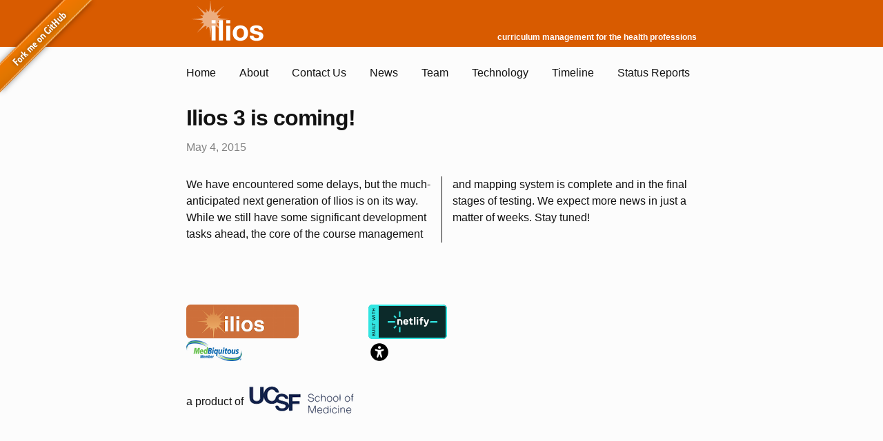

--- FILE ---
content_type: text/html; charset=UTF-8
request_url: https://www.iliosproject.org/ilios/release/2015/05/04/ilios-3-is-coming
body_size: 1368
content:
<!DOCTYPE html>
<html lang="en">

<head>
  <meta charset="utf-8">
  <meta http-equiv="X-UA-Compatible" content="IE=edge">
  <meta name="viewport" content="width=device-width, initial-scale=1">

  <title>Ilios 3 is coming!</title>
  <meta name="description" content="We have encountered some delays, but the much-anticipated next generation of Ilios is on its way. While we still have some significant development tasks ahea...">

  <link rel="stylesheet" href="/css/main.css">
  <link rel="canonical" href="https:/iliosproject.org/ilios/release/2015/05/04/ilios-3-is-coming.html">
  <link rel="alternate" type="application/rss+xml" title="Ilios" href="https:/iliosproject.org/feed.xml" />
</head>


<body>

<header class="site-header">
  <div class="wrapper">
    <a class="site-title" href="/"
      ><img src="/media/ilios-logo.svg" alt="Ilios"
    /></a>

    <div class="site-header-tag">curriculum management for the health professions</div>

    <nav class="site-nav">
      <button role="button" aria-label="Menu" id="menu-icon">
        <svg viewBox="0 0 18 15">
          <path
            fill="#424242"
            d="M18,1.484c0,0.82-0.665,1.484-1.484,1.484H1.484C0.665,2.969,0,2.304,0,1.484l0,0C0,0.665,0.665,0,1.484,0 h15.031C17.335,0,18,0.665,18,1.484L18,1.484z"
          />
          <path
            fill="#424242"
            d="M18,7.516C18,8.335,17.335,9,16.516,9H1.484C0.665,9,0,8.335,0,7.516l0,0c0-0.82,0.665-1.484,1.484-1.484 h15.031C17.335,6.031,18,6.696,18,7.516L18,7.516z"
          />
          <path
            fill="#424242"
            d="M18,13.516C18,14.335,17.335,15,16.516,15H1.484C0.665,15,0,14.335,0,13.516l0,0 c0-0.82,0.665-1.484,1.484-1.484h15.031C17.335,12.031,18,12.696,18,13.516L18,13.516z"
          />
        </svg>
      </button>

      <div class="trigger">
        <a class="page-link" href="/">Home</a>

           
        <a
          class="page-link"
          href="/about/"
          >About</a
        >
            
        <a
          class="page-link"
          href="/contact/"
          >Contact Us</a
        >
                                
        <a
          class="page-link"
          href="/news/"
          >News</a
        >
                
        <a
          class="page-link"
          href="/team/"
          >Team</a
        >
          
        <a
          class="page-link"
          href="/technology/"
          >Technology</a
        >
          
        <a
          class="page-link"
          href="/timeline/"
          >Timeline</a
        >
                   
        <a
          class="page-link"
          href="http://us3.campaign-archive2.com/home/?u=845c4ebabb5b5ae7a6372c715&id=1493e3df18"
          target="_blank"
          >Status Reports</a
        >
      </div>
    </nav>
  </div>
</header>

<a href="https://github.com/ilios/ilios" target="github"
  ><img
    style="position: absolute; top: 0; left: 0; border: 0"
    src="/media/githubbanner.png"
    alt="Fork me on GitHub"
/></a>


<div class="page-content">
  <div class="wrapper">
    <div class="post">

  <header class="post-header">

    <h1 class="post-title" style="padding-top:1em;">Ilios 3 is coming!</h1>
    <p class="post-meta">
      May 4, 2015
      
      
    </p>

  </header>

  <article class="post-content">
    <p>We have encountered some delays, but the much-anticipated next generation of Ilios is on its way. While we still have some significant development tasks ahead, the core of the course management and mapping system is complete and in the final stages of testing. We expect more news in just a matter of weeks. Stay tuned!</p>

  </article>

</div>

  </div>
</div>

<footer class="site-footer">
  <div class="wrapper">
    <div class="footer-col-wrapper">
      <div class="footer-col footer-col-1">
        <div class="contact-list">
          <div class="logo-ilios">
            <img src="/media/Ilios-Logo-small.png" alt="" height="49" width="163" border="0" />
          </div>
          <div class="logo-medbiquitous">
            <img src="/media/MEDBIQ-logo.png" alt="Medbiquitous Member" height="30" width="81" />
          </div>
        </div>
      </div>

      <div class="footer-col footer-col-2">
        <div class="social-media-list">
          <a href="https://www.netlify.com">
            <img
              src="https://www.netlify.com/img/global/badges/netlify-color-accent.svg"
              alt="Netlify"
              height="50"
              width="114"
            />
          </a>
          <a href="/acr"><img class="acr" src="/media/universal-access-solid-full.svg" alt="Universal Access, Accessibility Conformance Report" /></a>
        </div>
      </div>
    </div>
    <div>
      <span class="text">a product of</span>
      <img src="/media/UCSF_SOM_logo.png" alt="UCSF School of Medicine" height="51" width="163" />
    </div>
  </div>
</footer>




</body>

</html>


--- FILE ---
content_type: text/css; charset=UTF-8
request_url: https://www.iliosproject.org/css/main.css
body_size: 2489
content:
:root {
  --text-color: hsl(0, 0%, 7%);
  --background-color: hsl(0, 0%, 99%);
  --background-color-transparent: hsla(0, 0%, 100%, 0.7);
  --brand-color: hsl(214, 76%, 53%);
  --brand-color-light: hsl(214, 76%, 37%);
  --grey-color: hsl(0, 0%, 51%);
  --grey-color-light: hsl(from var(--grey-color) h s calc(l + 40));
  --grey-color-dark: hsl(from var(--grey-color) h s calc(l - 25));
  --grey-color-darker: hsl(from var(--grey-color) h s calc(l - 50));
}

.footer-col-wrapper:after, .wrapper:after {
  content: "";
  display: table;
  clear: both;
}

/**
 * Reset some basic elements
 */
body,
h1,
h2,
h3,
h4,
h5,
h6,
p,
blockquote,
pre,
hr,
dl,
dd,
ol,
ul,
figure {
  margin: 0;
  padding: 0;
}

/**
 * Basic styling
 */
body {
  font-family: Helvetica, Arial, sans-serif;
  font-size: 16px;
  line-height: 1.5;
  font-weight: 300;
  color: var(--text-color);
  background-color: var(--background-color);
  -webkit-text-size-adjust: 100%;
}

/**
 * Set `margin-bottom` to maintain vertical rhythm
 */
h1,
h2,
h3,
h4,
h5,
h6,
p,
blockquote,
pre,
ul,
ol,
dl,
figure {
  margin-bottom: 15px;
}

/**
 * Images
 */
img {
  max-width: 100%;
  vertical-align: middle;
  margin-bottom: 3px;
  border-radius: 6px;
}

/**
 * Figures
 */
figure > img {
  display: block;
}

figcaption {
  font-size: 14px;
}

/**
 * Lists
 */
ul,
ol {
  margin-left: 30px;
}

li > ul,
li > ol {
  margin-bottom: 0;
}

/**
 * Headings
 */
h1,
h2,
h3,
h4,
h5,
h6 {
  font-weight: 300;
}

/**
 * Links
 */
a {
  color: var(--brand-color);
  text-decoration: none;
}
a:visited {
  color: var(--brand-color-light);
}
a:hover {
  color: var(--text-color);
  text-decoration: underline;
}

/**
 * Blockquotes
 */
blockquote {
  color: var(--grey-color);
  border-left: 4px solid var(--grey-color-light);
  padding-left: 15px;
  font-size: 18px;
  letter-spacing: -1px;
}
blockquote > :last-child {
  margin-bottom: 0;
}

/**
 * Code formatting
 */
pre,
code {
  font-size: 15px;
  border: 1px solid var(--grey-color-light);
  border-radius: 3px;
  background-color: #eef;
}

code {
  padding: 1px 5px;
}

pre {
  padding: 8px 12px;
  overflow-x: scroll;
}
pre > code {
  border: 0;
  padding-right: 0;
  padding-left: 0;
}

/**
 * Wrapper
 */
.wrapper {
  max-width: -webkit-calc( 800px - (30px * 2) );
  max-width: calc(800px - 30px * 2);
  margin-right: auto;
  margin-left: auto;
  padding-right: 30px;
  padding-left: 30px;
}
@media screen and (max-width: 1000px) {
  .wrapper {
    max-width: -webkit-calc( 800px - (30px) );
    max-width: calc(800px - (30px));
    padding-right: 15px;
    padding-left: 15px;
  }
}

/**
 * Icons
 */
.icon > svg {
  display: inline-block;
  width: 16px;
  height: 16px;
  vertical-align: middle;
}
.icon > svg path {
  fill: var(--grey-color);
}

article.post-content {
  -webkit-column-width: 300px;
  -khtml-column-width: 300px;
  -moz-column-width: 300px;
  -ms-column-width: 300px;
  -o-column-width: 300px;
  column-width: 300px;
  -webkit-column-gap: 2em;
  -khtml-column-gap: 2em;
  -moz-column-gap: 2em;
  -ms-column-gap: 2em;
  -o-column-gap: 2em;
  column-gap: 2em;
  -webkit-column-rule-width: 1px;
  -khtml-column-rule-width: 1px;
  -moz-column-rule-width: 1px;
  -ms-column-rule-width: 1px;
  -o-column-rule-width: 1px;
  column-rule-width: 1px;
  -webkit-column-rule-style: solid;
  -khtml-column-rule-style: solid;
  -moz-column-rule-style: solid;
  -ms-column-rule-style: solid;
  -o-column-rule-style: solid;
  column-rule-style: solid;
  -webkit-column-rule-color: var(--grey-color-light);
  -khtml-column-rule-color: var(--grey-color-light);
  -moz-column-rule-color: var(--grey-color-light);
  -ms-column-rule-color: var(--grey-color-light);
  -o-column-rule-color: var(--grey-color-light);
  column-rule-color: var(--grey-color-light);
}

/**
 * Syntax highlighting styles
 */
.highlight {
  background: #fff;
}
.highlight .c {
  color: #998;
  font-style: italic;
}
.highlight .err {
  color: #a61717;
  background-color: #e3d2d2;
}
.highlight .k {
  font-weight: bold;
}
.highlight .o {
  font-weight: bold;
}
.highlight .cm {
  color: #998;
  font-style: italic;
}
.highlight .cp {
  color: #999;
  font-weight: bold;
}
.highlight .c1 {
  color: #998;
  font-style: italic;
}
.highlight .cs {
  color: #999;
  font-weight: bold;
  font-style: italic;
}
.highlight .gd {
  color: #000;
  background-color: #fdd;
}
.highlight .gd .x {
  color: #000;
  background-color: #faa;
}
.highlight .ge {
  font-style: italic;
}
.highlight .gr {
  color: #a00;
}
.highlight .gh {
  color: #999;
}
.highlight .gi {
  color: #000;
  background-color: #dfd;
}
.highlight .gi .x {
  color: #000;
  background-color: #afa;
}
.highlight .go {
  color: #888;
}
.highlight .gp {
  color: #555;
}
.highlight .gs {
  font-weight: bold;
}
.highlight .gu {
  color: #aaa;
}
.highlight .gt {
  color: #a00;
}
.highlight .kc {
  font-weight: bold;
}
.highlight .kd {
  font-weight: bold;
}
.highlight .kp {
  font-weight: bold;
}
.highlight .kr {
  font-weight: bold;
}
.highlight .kt {
  color: #458;
  font-weight: bold;
}
.highlight .m {
  color: #099;
}
.highlight .s {
  color: #d14;
}
.highlight .na {
  color: #008080;
}
.highlight .nb {
  color: #0086b3;
}
.highlight .nc {
  color: #458;
  font-weight: bold;
}
.highlight .no {
  color: #008080;
}
.highlight .ni {
  color: #800080;
}
.highlight .ne {
  color: #900;
  font-weight: bold;
}
.highlight .nf {
  color: #900;
  font-weight: bold;
}
.highlight .nn {
  color: #555;
}
.highlight .nt {
  color: #000080;
}
.highlight .nv {
  color: #008080;
}
.highlight .ow {
  font-weight: bold;
}
.highlight .w {
  color: #bbb;
}
.highlight .mf {
  color: #099;
}
.highlight .mh {
  color: #099;
}
.highlight .mi {
  color: #099;
}
.highlight .mo {
  color: #099;
}
.highlight .sb {
  color: #d14;
}
.highlight .sc {
  color: #d14;
}
.highlight .sd {
  color: #d14;
}
.highlight .s2 {
  color: #d14;
}
.highlight .se {
  color: #d14;
}
.highlight .sh {
  color: #d14;
}
.highlight .si {
  color: #d14;
}
.highlight .sx {
  color: #d14;
}
.highlight .sr {
  color: #009926;
}
.highlight .s1 {
  color: #d14;
}
.highlight .ss {
  color: #990073;
}
.highlight .bp {
  color: #999;
}
.highlight .vc {
  color: #008080;
}
.highlight .vg {
  color: #008080;
}
.highlight .vi {
  color: #008080;
}
.highlight .il {
  color: #099;
}

/**
 * Site header
 */
.site-header {
  border-top: 5px solid var(--grey-color-dark);
  border-bottom: 1px solid var(--grey-color-light);
  padding-left: 0;
  min-height: 68px;
  max-height: 68px;
  background-color: rgb(216, 91, 0);
  position: relative;
}
@media screen and (max-width: 1000px) {
  .site-header {
    padding-left: 7em;
  }
}

.site-header-tag {
  float: right;
  padding-top: 45px;
  padding-left: 12px;
  margin-left: 8px;
  color: #ffffff;
  font-weight: bold;
  font-size: 12px;
  z-index: 1;
}
@media screen and (max-width: 600px) {
  .site-header-tag {
    display: none;
  }
}

.site-title {
  font-size: 26px;
  line-height: 56px;
  letter-spacing: -1px;
  float: left;
}
.site-title img {
  height: 60px;
  width: 120px;
  padding-bottom: 7px;
}
.site-title, .site-title:visited {
  color: var(--grey-color-dark);
}

.site-nav {
  clear: both;
  float: left;
  line-height: 34px;
  z-index: 5;
}
.site-nav #menu-icon {
  display: none;
}
.site-nav .page-link {
  color: var(--text-color);
  display: inline-block;
  line-height: 1.5;
  margin-top: 1.5em;
}
.site-nav .page-link:not(:first-child) {
  margin-left: 30px;
}
.site-nav .page-link.active {
  color: #c66;
}
.site-nav .page-link.space-link {
  line-height: 0.5em;
}
.site-nav .page-link.space-link:first-child {
  padding-top: 0.5em;
}
@media screen and (max-width: 600px) {
  .site-nav {
    position: absolute;
    top: 14px;
    right: 14px;
    background-color: var(--background-color);
    border: 1px solid var(--grey-color-light);
    border-radius: 5px;
    text-align: right;
  }
  .site-nav #menu-icon {
    background-color: transparent;
    border: none;
    cursor: pointer;
    display: block;
    float: right;
    width: 36px;
    height: 36px;
    line-height: 0;
    text-align: center;
  }
  .site-nav #menu-icon > svg {
    width: 18px;
    height: 15px;
  }
  .site-nav #menu-icon > svg path {
    fill: var(--grey-color-dark);
  }
  .site-nav .trigger {
    clear: both;
    display: none;
  }
  .site-nav:hover .trigger {
    display: block;
    padding-bottom: 5px;
  }
  .site-nav .page-link {
    display: block;
    padding: 5px 10px;
  }
}

/**
 * Site footer
 */
.site-footer {
  border-top: 1px solid var(--grey-color-light);
  padding: 30px 0;
}
.site-footer .acr {
  width: 2rem;
}

.footer-heading {
  font-size: 18px;
  margin-bottom: 15px;
}

.contact-list {
  margin-bottom: 15px;
}

.contact-list,
.social-media-list {
  margin-left: 0;
}

.footer-col-wrapper {
  font-size: 15px;
  color: var(--grey-color);
  margin-left: calc(-30px / 2);
}

.footer-col {
  float: left;
  margin-bottom: 15px;
  padding-left: 15px;
}

.footer-col-1 {
  width: -webkit-calc(35% - (30px / 2));
  width: calc(35% - 30px / 2);
}

.footer-col-2 {
  width: -webkit-calc(20% - (30px / 2));
  width: calc(20% - 30px / 2);
}

.footer-col-3 {
  width: -webkit-calc(45% - (30px / 2));
  width: calc(45% - 30px / 2);
}

@media screen and (max-width: 1000px) {
  .footer-col-1,
  .footer-col-2 {
    width: -webkit-calc(50% - (30px / 2));
    width: calc(50% - 30px / 2);
  }
  .footer-col-3 {
    width: -webkit-calc(100% - (30px / 2));
    width: calc(100% - 30px / 2);
  }
}
@media screen and (max-width: 600px) {
  .footer-col {
    float: none;
    width: -webkit-calc(100% - (30px / 2));
    width: calc(100% - 30px / 2);
  }
}
/**
 * Page content
 */
.page-content {
  padding: 30px 0;
  z-index: 4;
}
.page-content h1 {
  font-weight: bold;
  font-size: 32px;
}
@media screen and (max-width: 1000px) {
  .page-content h1 {
    font-size: 28px;
  }
}
.page-content .subscribe-for-updates {
  float: right;
  font-weight: bold;
  font-size: 16px;
}

.page-heading {
  font-size: 20px;
}

.page-tabla {
  padding: 0 1em;
}

.reports-key {
  border: 2px solid #000;
  border-radius: 4px;
  padding: 0.25em;
  width: 100%;
}

.reports-key .row {
  align-items: center;
  display: flex;
}

.reports-key .square {
  border: 2px solid #000;
  height: 24px;
  margin: 0.25em 0.5em 0.25em 0.25em;
  width: 24px;
}

.reports-key .square.implemented {
  background: linear-gradient(to bottom right, #fff 0%, #fff 50%, #8bfafe 50%, #8bfafe 100%);
}

.reports-key .square.not-available-being-reviewed {
  background-color: #c5c5c5;
}

.reports-key .square.not-available {
  background-color: #3c3c3c;
}

.reports-key .square.implemented-to-be-removed {
  background-color: #b02816;
}

.post-list {
  margin-left: 0;
  list-style: none;
}
.post-list > li {
  margin-bottom: 30px;
}

.post-meta {
  color: var(--grey-color);
}

.post-link {
  display: block;
  font-size: 24px;
}

/**
 * Posts
 */
.post-header {
  clear: both;
  margin-bottom: 30px;
}

.post-title {
  font-size: 42px;
  letter-spacing: -1px;
  line-height: 1;
}
@media screen and (max-width: 1000px) {
  .post-title {
    font-size: 36px;
  }
}

.post-content {
  margin-bottom: 30px;
}
.post-content h2 {
  font-size: 32px;
}
@media screen and (max-width: 1000px) {
  .post-content h2 {
    font-size: 28px;
  }
}
.post-content h3 {
  font-size: 26px;
}
@media screen and (max-width: 1000px) {
  .post-content h3 {
    font-size: 22px;
  }
}
.post-content h4 {
  font-size: 20px;
  margin: 0;
  padding-top: 0;
  padding-bottom: 0;
}
@media screen and (max-width: 1000px) {
  .post-content h4 {
    font-size: 18px;
  }
}

.fourOhFour {
  text-align: center;
}
.fourOhFour img {
  width: 75%;
}

.acr h2 {
  margin-top: 2rem;
}
.acr table td,
.acr table th {
  text-align: center;
}
.acr table td:first-of-type {
  text-align: left;
}

.overlay {
  background: var(--background-color-transparent);
  z-index: 1;
  display: none;
  width: 100%;
  height: 100%;
  position: fixed;
  top: 0;
  left: 0;
}

.overlay.enabled {
  display: block;
}

#search-container {
  background: var(--background-color);
  border: 1px solid var(--grey-color);
  margin: 10px 0 5px;
  padding: 3px;
  position: relative;
  transition: 0.5s;
  width: 100%;
  z-index: 2;
}

@media (min-width: 768px) {
  #search-container {
    margin-bottom: 2em;
    margin-top: 2em;
  }
}
#search-container.selected {
  background: var(--background-color);
  border: 0;
  outline: none;
  user-select: none;
  -moz-user-select: none;
  -khtml-user-select: none;
  -webkit-user-select: none;
}

#search-container input {
  border: 0;
  box-sizing: border-box;
  display: inline-block;
  font-size: 1em;
  margin-bottom: 0;
  padding: 0.5em;
  position: relative;
  transition: 0.5s;
  width: 100%;
  z-index: 2;
}

@media (min-width: 450px) {
  #search-container input {
    font-size: 1.25em;
  }
}
#search-container input::placeholder {
  color: var(--grey-color);
}

#search-container input.selected {
  border-bottom: 1px solid var(--grey-color-dark);
  border-radius: 4px;
  outline: none;
}

#results-container {
  display: none;
  margin: 0;
  padding-left: 20px;
}

#results-container.display {
  display: block;
}

/*# sourceMappingURL=main.css.map */

--- FILE ---
content_type: image/svg+xml
request_url: https://www.iliosproject.org/media/ilios-logo.svg
body_size: 1009
content:
<svg xmlns="http://www.w3.org/2000/svg" viewBox="0 0 1359.52 770.26" style="fill: #fff" shape-rendering="geometricPrecision">
  <title>Ilios Logo</title>
  <path d="M612,612C470.06,449,431.7,405.17,556.68,440.56,443.09,377.75,501.4,374,717,358.51,501.39,343,443.07,339.27,556.68,276.46,431.72,311.84,470.06,268,612,105c-163,141.94-206.83,180.3-171.44,55.32C377.76,273.92,374,215.61,358.52,0c-15.49,215.61-19.26,273.92-82,160.33C311.85,285.29,268,247,105,105,247,268,285.3,311.83,160.34,276.44,273.93,339.25,215.62,343,0,358.49,215.62,374,273.93,377.73,160.34,440.54,285.3,405.16,247,449,105,612c163-141.94,206.83-180.3,171.45-55.32,62.81-113.59,66.58-55.28,82,160.33C374,501.39,377.76,443.08,440.57,556.67,405.15,431.71,449,470.07,612,612Z" transform="translate(-0.01 0)" style="opacity: 0.5"/>
  <g>
    <path d="M379.8,437V374.87h75.4V437Zm75.4,42.48V754H379.8V479.47Z" transform="translate(-0.01 0)" />
    <path d="M592.2,374.87V754H516.79V374.87Z" transform="translate(-0.01 0)" />
    <path d="M653.79,437V374.87h75.4V437Zm75.4,42.48V754h-75.4V479.47Z" transform="translate(-0.01 0)" />
    <path d="M784.94,557.26Q795,530.45,813.62,511.6a128.55,128.55,0,0,1,44.6-29.21q26-10.35,58.41-10.35t58.68,10.35a128.3,128.3,0,0,1,44.87,29.21q18.57,18.85,28.67,45.66T1058.94,617q0,32.94-10.09,59.47a129.18,129.18,0,0,1-28.67,45.41,125.08,125.08,0,0,1-44.87,28.93Q949,760.89,916.63,760.9t-58.41-10.09a125.29,125.29,0,0,1-44.6-28.93,128.78,128.78,0,0,1-28.68-45.41q-10.1-26.54-10.09-59.47T784.94,557.26Zm68.5,91.87a85.5,85.5,0,0,0,10.89,28.14,57.93,57.93,0,0,0,20.44,19.91q12.75,7.44,31.86,7.44t32.13-7.44a57.33,57.33,0,0,0,20.71-19.91,85.7,85.7,0,0,0,10.88-28.14A160.32,160.32,0,0,0,983.54,617a164.32,164.32,0,0,0-3.19-32.39,82.87,82.87,0,0,0-10.88-28.14,60.45,60.45,0,0,0-20.71-19.91q-13-7.69-32.13-7.7t-31.86,7.7a61.14,61.14,0,0,0-20.44,19.91,82.67,82.67,0,0,0-10.89,28.14A165.08,165.08,0,0,0,850.26,617,161.05,161.05,0,0,0,853.44,649.13Z" transform="translate(-0.01 0)" />
    <path d="M1165.93,685.77a44,44,0,0,0,13,14.33,55.54,55.54,0,0,0,18.32,8.23,85.77,85.77,0,0,0,21.51,2.66,79.85,79.85,0,0,0,16.72-1.86,57.11,57.11,0,0,0,15.93-5.84,36.25,36.25,0,0,0,11.95-10.62q4.79-6.63,4.78-16.73,0-17-22.57-25.48t-62.92-17q-16.47-3.71-32.13-8.76a109.37,109.37,0,0,1-27.87-13.27A64.43,64.43,0,0,1,1103,590.72q-7.44-12.48-7.43-30.53,0-26.55,10.35-43.55a76.27,76.27,0,0,1,27.35-26.81A119.83,119.83,0,0,1,1171.51,476a236.09,236.09,0,0,1,43.54-4,217.72,217.72,0,0,1,43.28,4.25,114.51,114.51,0,0,1,37.43,14.33,86.08,86.08,0,0,1,27.35,26.82q10.88,16.72,13,42.21h-71.69q-1.59-21.76-16.46-29.47t-35-7.7a130.43,130.43,0,0,0-13.81.8,45.93,45.93,0,0,0-13.54,3.45,28,28,0,0,0-10.36,7.7Q1171,539.48,1171,548a20.64,20.64,0,0,0,7.43,16.46q7.42,6.38,19.38,10.36a244.77,244.77,0,0,0,27.35,7.17q15.39,3.18,31.33,6.9a319,319,0,0,1,32.12,9A105.89,105.89,0,0,1,1316.47,612a68.15,68.15,0,0,1,19.65,21.77q7.43,13,7.43,32.12,0,27.09-10.88,45.4a87.06,87.06,0,0,1-28.41,29.47,116.18,116.18,0,0,1-40.09,15.67,234.38,234.38,0,0,1-45.93,4.51,227.14,227.14,0,0,1-46.73-4.78,122.92,122.92,0,0,1-40.62-15.93,90.9,90.9,0,0,1-29.21-29.47q-11.43-18.32-12.48-45.93h71.69Q1160.89,677,1165.93,685.77Z" transform="translate(-0.01 0)" />
  </g>
</svg>
